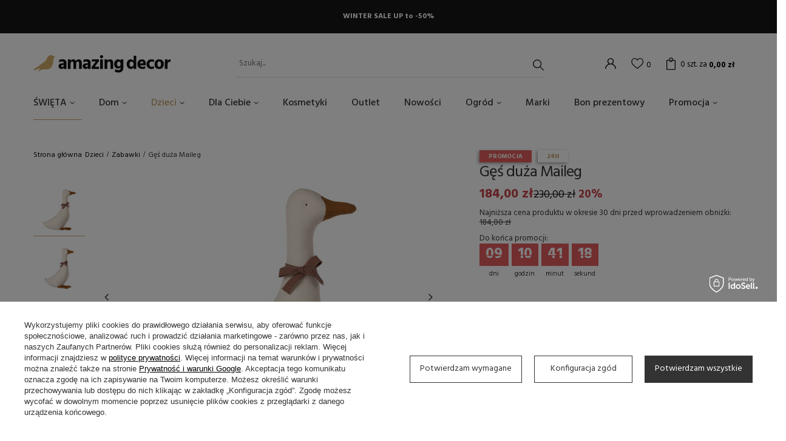

--- FILE ---
content_type: text/html; charset=utf-8
request_url: https://amazingdecor.pl/pl/products/ges-duza-maileg-2649.html
body_size: 22596
content:
<!DOCTYPE html>
<html lang="pl" class="--vat --gross " ><head><meta name='viewport' content='user-scalable=no, initial-scale = 1.0, maximum-scale = 1.0, width=device-width'/> <link rel="preload" crossorigin="anonymous" as="font" href="/gfx/pol/fontello.woff?v=2"><link rel="preconnect" href="https://fonts.gstatic.com"> <link href="https://fonts.googleapis.com/css2?family=Hind:wght@300;400;500;600;700&display=swap" rel="stylesheet"><meta http-equiv="Content-Type" content="text/html; charset=utf-8"><meta http-equiv="X-UA-Compatible" content="IE=edge"><title>Gęś duża Maileg  | Dzieci \ Zabawki Promocja \ Wszystkie </title><meta name="keywords" content=""><meta name="description" content="Gęś duża Maileg  | Dzieci \ Zabawki Promocja \ Wszystkie "><link rel="icon" href="/gfx/pol/favicon.ico"><meta name="theme-color" content="#C2A167"><meta name="msapplication-navbutton-color" content="#C2A167"><meta name="apple-mobile-web-app-status-bar-style" content="#C2A167"><link rel="preload stylesheet" as="style" href="/gfx/pol/style.css.gzip?r=1715008642"><script>var app_shop={urls:{prefix:'data="/gfx/'.replace('data="', '')+'pol/',graphql:'/graphql/v1/'},vars:{priceType:'gross',priceTypeVat:true,productDeliveryTimeAndAvailabilityWithBasket:false,geoipCountryCode:'US',},txt:{priceTypeText:'',},fn:{},fnrun:{},files:[],graphql:{}};const getCookieByName=(name)=>{const value=`; ${document.cookie}`;const parts = value.split(`; ${name}=`);if(parts.length === 2) return parts.pop().split(';').shift();return false;};if(getCookieByName('freeeshipping_clicked')){document.documentElement.classList.remove('--freeShipping');}if(getCookieByName('rabateCode_clicked')){document.documentElement.classList.remove('--rabateCode');}</script><meta name="robots" content="index,follow"><meta name="rating" content="general"><meta name="Author" content="Amazing Decor na bazie IdoSell (www.idosell.com/shop).">
<!-- Begin LoginOptions html -->

<style>
#client_new_social .service_item[data-name="service_Apple"]:before, 
#cookie_login_social_more .service_item[data-name="service_Apple"]:before,
.oscop_contact .oscop_login__service[data-service="Apple"]:before {
    display: block;
    height: 2.6rem;
    content: url('/gfx/standards/apple.svg?r=1743165583');
}
.oscop_contact .oscop_login__service[data-service="Apple"]:before {
    height: auto;
    transform: scale(0.8);
}
#client_new_social .service_item[data-name="service_Apple"]:has(img.service_icon):before,
#cookie_login_social_more .service_item[data-name="service_Apple"]:has(img.service_icon):before,
.oscop_contact .oscop_login__service[data-service="Apple"]:has(img.service_icon):before {
    display: none;
}
</style>

<!-- End LoginOptions html -->

<!-- Open Graph -->
<meta property="og:type" content="website"><meta property="og:url" content="https://amazingdecor.pl/pl/products/ges-duza-maileg-2649.html
"><meta property="og:title" content="Gęś duża Maileg"><meta property="og:site_name" content="Amazing Decor"><meta property="og:locale" content="pl_PL"><meta property="og:image" content="https://amazingdecor.pl/hpeciai/34518f34c02748ffd7667293ba13b8ba/pol_pl_Ges-duza-Maileg-2649_1.jpg"><meta property="og:image:width" content="450"><meta property="og:image:height" content="375"><link rel="manifest" href="https://amazingdecor.pl/data/include/pwa/1/manifest.json?t=3"><meta name="apple-mobile-web-app-capable" content="yes"><meta name="apple-mobile-web-app-status-bar-style" content="black"><meta name="apple-mobile-web-app-title" content="amazingdecor.pl"><link rel="apple-touch-icon" href="/data/include/pwa/1/icon-128.png"><link rel="apple-touch-startup-image" href="/data/include/pwa/1/logo-512.png" /><meta name="msapplication-TileImage" content="/data/include/pwa/1/icon-144.png"><meta name="msapplication-TileColor" content="#2F3BA2"><meta name="msapplication-starturl" content="/"><script type="application/javascript">var _adblock = true;</script><script async src="/data/include/advertising.js"></script><script type="application/javascript">var statusPWA = {
                online: {
                    txt: "Połączono z internetem",
                    bg: "#5fa341"
                },
                offline: {
                    txt: "Brak połączenia z internetem",
                    bg: "#eb5467"
                }
            }</script><script async type="application/javascript" src="/ajax/js/pwa_online_bar.js?v=1&r=6"></script><script type="application/javascript" src="/ajax/js/webpush_subscription.js?v=1&r=4"></script><script type="application/javascript">WebPushHandler.publicKey = 'BHjBq+Kzls++W3cBKFl4CW1yVgkHJqU1ys38LusEwxKpdT14NeZqtT5CHCYO7KD3EqytaDU1ElwJ/5h5SBnR/58=';WebPushHandler.version = '1';WebPushHandler.setPermissionValue();</script><script >
window.dataLayer = window.dataLayer || [];
window.gtag = function gtag() {
dataLayer.push(arguments);
}
gtag('consent', 'default', {
'ad_storage': 'denied',
'analytics_storage': 'denied',
'ad_personalization': 'denied',
'ad_user_data': 'denied',
'wait_for_update': 500
});

gtag('set', 'ads_data_redaction', true);
</script><script id="iaiscript_1" data-requirements="W10=" data-ga4_sel="ga4script">
window.iaiscript_1 = `<${'script'}  class='google_consent_mode_update'>
gtag('consent', 'update', {
'ad_storage': 'granted',
'analytics_storage': 'granted',
'ad_personalization': 'granted',
'ad_user_data': 'granted'
});
</${'script'}>`;
</script>
<!-- End Open Graph -->

<link rel="canonical" href="https://amazingdecor.pl/pl/products/ges-duza-maileg-2649.html" />

                <!-- Global site tag (gtag.js) -->
                <script  async src="https://www.googletagmanager.com/gtag/js?id=AW-10827540853"></script>
                <script >
                    window.dataLayer = window.dataLayer || [];
                    window.gtag = function gtag(){dataLayer.push(arguments);}
                    gtag('js', new Date());
                    
                    gtag('config', 'AW-10827540853', {"allow_enhanced_conversions":true});
gtag('config', 'G-Z1EEMCY0SP');

                </script>
                            <!-- Google Tag Manager -->
                    <script >(function(w,d,s,l,i){w[l]=w[l]||[];w[l].push({'gtm.start':
                    new Date().getTime(),event:'gtm.js'});var f=d.getElementsByTagName(s)[0],
                    j=d.createElement(s),dl=l!='dataLayer'?'&l='+l:'';j.async=true;j.src=
                    'https://www.googletagmanager.com/gtm.js?id='+i+dl;f.parentNode.insertBefore(j,f);
                    })(window,document,'script','dataLayer','GTM-PMM996W');</script>
            <!-- End Google Tag Manager -->
<!-- Begin additional html or js -->


<!--2|1|2| modified: 2021-12-19 22:14:13-->
<meta name="google-site-verification" content="yMg-9XztHveaj2l-rOygSiBir5HMnWPfEd_7p1WNHkA" />

<!-- End additional html or js -->
                <script>
                if (window.ApplePaySession && window.ApplePaySession.canMakePayments()) {
                    var applePayAvailabilityExpires = new Date();
                    applePayAvailabilityExpires.setTime(applePayAvailabilityExpires.getTime() + 2592000000); //30 days
                    document.cookie = 'applePayAvailability=yes; expires=' + applePayAvailabilityExpires.toUTCString() + '; path=/;secure;'
                    var scriptAppleJs = document.createElement('script');
                    scriptAppleJs.src = "/ajax/js/apple.js?v=3";
                    if (document.readyState === "interactive" || document.readyState === "complete") {
                          document.body.append(scriptAppleJs);
                    } else {
                        document.addEventListener("DOMContentLoaded", () => {
                            document.body.append(scriptAppleJs);
                        });  
                    }
                } else {
                    document.cookie = 'applePayAvailability=no; path=/;secure;'
                }
                </script>
                                <script>
                var listenerFn = function(event) {
                    if (event.origin !== "https://payment.idosell.com")
                        return;
                    
                    var isString = (typeof event.data === 'string' || event.data instanceof String);
                    if (!isString) return;
                    try {
                        var eventData = JSON.parse(event.data);
                    } catch (e) {
                        return;
                    }
                    if (!eventData) { return; }                                            
                    if (eventData.isError) { return; }
                    if (eventData.action != 'isReadyToPay') {return; }
                    
                    if (eventData.result.result && eventData.result.paymentMethodPresent) {
                        var googlePayAvailabilityExpires = new Date();
                        googlePayAvailabilityExpires.setTime(googlePayAvailabilityExpires.getTime() + 2592000000); //30 days
                        document.cookie = 'googlePayAvailability=yes; expires=' + googlePayAvailabilityExpires.toUTCString() + '; path=/;secure;'
                    } else {
                        document.cookie = 'googlePayAvailability=no; path=/;secure;'
                    }                                            
                }     
                if (!window.isAdded)
                {                                        
                    if (window.oldListener != null) {
                         window.removeEventListener('message', window.oldListener);
                    }                        
                    window.addEventListener('message', listenerFn);
                    window.oldListener = listenerFn;                                      
                       
                    const iframe = document.createElement('iframe');
                    iframe.src = "https://payment.idosell.com/assets/html/checkGooglePayAvailability.html?origin=https%3A%2F%2Famazingdecor.pl";
                    iframe.style.display = 'none';                                            

                    if (document.readyState === "interactive" || document.readyState === "complete") {
                          if (!window.isAdded) {
                              window.isAdded = true;
                              document.body.append(iframe);
                          }
                    } else {
                        document.addEventListener("DOMContentLoaded", () => {
                            if (!window.isAdded) {
                              window.isAdded = true;
                              document.body.append(iframe);
                          }
                        });  
                    }  
                }
                </script>
                <script>let paypalDate = new Date();
                    paypalDate.setTime(paypalDate.getTime() + 86400000);
                    document.cookie = 'payPalAvailability_PLN=-1; expires=' + paypalDate.getTime() + '; path=/; secure';
                </script><script src="/data/gzipFile/expressCheckout.js.gz"></script><link rel="preload" as="image" href="/hpeciai/0d2d9976d8f9919ff6bd999a639cd85e/pol_pm_Ges-duza-Maileg-2649_1.jpg"><style>
								#main_banner1.skeleton .main_slider__item {
									padding-top: calc(689/1600* 100%);
								}
								#main_banner1 .main_slider__item > a.loading {
									min-height: 689px;
								}
							</style><style>
									#photos_slider[data-skeleton] .photos__link:before {
										padding-top: calc(375/450* 100%);
									}
									@media (min-width: 979px) {.photos__slider[data-skeleton] .photos__figure:not(.--nav):first-child .photos__link {
										max-height: 375px;
									}}
								</style></head><body><script>
					var script = document.createElement('script');
					script.src = app_shop.urls.prefix + 'envelope.js.gzip';

					document.getElementsByTagName('body')[0].insertBefore(script, document.getElementsByTagName('body')[0].firstChild);
				</script><div id="container" class="projector_page container"><header class="d-flex flex-md-wrap mx-md-n3 commercial_banner"><script class="ajaxLoad">
                app_shop.vars.vat_registered = "true";
                app_shop.vars.currency_format = "###,##0.00";
                
                    app_shop.vars.currency_before_value = false;
                
                    app_shop.vars.currency_space = true;
                
                app_shop.vars.symbol = "zł";
                app_shop.vars.id= "PLN";
                app_shop.vars.baseurl = "http://amazingdecor.pl/";
                app_shop.vars.sslurl= "https://amazingdecor.pl/";
                app_shop.vars.curr_url= "%2Fpl%2Fproducts%2Fges-duza-maileg-2649.html";
                

                var currency_decimal_separator = ',';
                var currency_grouping_separator = ' ';

                
                    app_shop.vars.blacklist_extension = ["exe","com","swf","js","php"];
                
                    app_shop.vars.blacklist_mime = ["application/javascript","application/octet-stream","message/http","text/javascript","application/x-deb","application/x-javascript","application/x-shockwave-flash","application/x-msdownload"];
                
                    app_shop.urls.contact = "/pl/contact.html";
                </script><div id="viewType" style="display:none"></div><div id="menu_buttons" class="container"><div class="row menu_buttons_sub"><div class="menu_button_wrapper col-12"><div class="wrapper-top-banner"> 
<p style="padding: 1.5rem;">WINTER SALE UP to -50%</p>
</div></div></div></div><div id="logo" class="col-md-3 d-flex align-items-center"><a href="/" target="_self"><img src="/data/gfx/mask/pol/logo_1_big.png" alt="Sklep Amazing Decor" width="226" height="29"></a></div><form action="https://amazingdecor.pl/pl/search.html" method="get" id="menu_search" class="col-md-4"><label class="d-md-none"><i class="icon-search"></i></label><div><div class="form-group"><input id="menu_search_text" type="text" name="text" class="catcomplete" placeholder="Szukaj..."></div><button type="submit"><i class="icon-search"></i></button><a href="https://amazingdecor.pl/pl/searching.html" title=""><i class="icon-remove d-md-none"></i></a></div></form><div id="menu_settings" class="px-0 px-md-3 d-flex align-items-center justify-content-center justify-content-lg-end"><div id="menu_additional"><a class="account_link" href="https://amazingdecor.pl/pl/login.html"></a><a href="/basketedit.php?mode=2" class="wishlist_link"><i class="icon-heart"></i><span>0</span></a></div></div><div id="menu_basket" class="px-0 pr-md-3 topBasket"><a class="topBasket__sub" href="/basketedit.php"><span class="badge badge-info">0<span class="desc">szt. za</span></span><strong class="topBasket__price" style="display: none;">0,00 zł</strong></a><div class="topBasket__details --products" style="display: none;"><div class="topBasket__block --labels"><label class="topBasket__item --name">Produkt</label><label class="topBasket__item --sum">Ilość</label><label class="topBasket__item --prices">Cena</label></div><div class="topBasket__block --products"></div></div><div class="topBasket__details --shipping" style="display: none;"><span class="topBasket__name">Koszt dostawy od</span><span id="shipppingCost"></span></div><script>
                        app_shop.vars.cache_html = true;
                    </script></div><nav id="menu_categories" class="col-md-12 px-0 px-md-3 wide"><button type="button" class="navbar-toggler"><i class="icon-reorder"></i></button><div class="navbar-collapse" id="menu_navbar"><ul class="navbar-nav mx-md-n2"><li class="nav-item"><a  href="/pl/menu/swieta-160.html" target="_self" title="ŚWIĘTA" class="nav-link" >ŚWIĘTA</a><ul class="navbar-subnav"><li class="nav-item empty"><a class="nav-link" href="/pl/menu/ozdoby-swiateczne-199.html" target="_self">Ozdoby świąteczne</a></li><li class="nav-item empty"><a class="nav-link" href="/pl/menu/stol-swiateczny-225.html" target="_self">Stół świąteczny</a></li><li class="nav-item empty"><a class="nav-link" href="/pl/menu/swiece-swieczniki-247.html" target="_self">Świece, świeczniki</a></li></ul></li><li class="nav-item"><a  href="/pl/menu/dom-162.html" target="_self" title="Dom" class="nav-link" >Dom</a><ul class="navbar-subnav"><li class="nav-item"><a class="nav-link" href="/pl/menu/dekoracje-185.html" target="_self">DEKORACJE</a><ul class="navbar-subsubnav"><li class="nav-item"><a class="nav-link" href="/pl/menu/kosze-186.html" target="_self">Kosze</a></li><li class="nav-item"><a class="nav-link" href="/pl/menu/plakaty-190.html" target="_self">Plakaty</a></li><li class="nav-item"><a class="nav-link" href="/pl/menu/ramki-195.html" target="_self">Ramki</a></li><li class="nav-item"><a class="nav-link" href="/pl/menu/dodatki-202.html" target="_self">Dodatki</a></li><li class="nav-item"><a class="nav-link" href="/pl/menu/tapety-207.html" target="_self">Tapety</a></li><li class="nav-item"><a class="nav-link" href="/pl/menu/lustra-232.html" target="_self">Lustra</a></li><li class="nav-item"><a class="nav-link" href="/pl/menu/wieszaki-235.html" target="_self">Wieszaki</a></li><li class="nav-item"><a class="nav-link" href="/pl/menu/swieczniki-swiece-lampiony-248.html" target="_self">Świeczniki, świece, lampiony</a></li><li class="nav-item"><a class="nav-link" href="/pl/menu/wazony-250.html" target="_self">Wazony</a></li></ul></li><li class="nav-item"><a class="nav-link" href="/pl/menu/meble-214.html" target="_self">MEBLE</a><ul class="navbar-subsubnav"><li class="nav-item"><a class="nav-link" href="/pl/menu/polki-regaly-215.html" target="_self">Półki, regały</a></li><li class="nav-item"><a class="nav-link" href="/pl/menu/stoly-217.html" target="_self">Stoły</a></li><li class="nav-item"><a class="nav-link" href="/pl/menu/fotele-218.html" target="_self">Fotele</a></li><li class="nav-item"><a class="nav-link" href="/pl/menu/komody-szafy-231.html" target="_self">Komody/szafy</a></li><li class="nav-item"><a class="nav-link" href="/pl/menu/krzesla-233.html" target="_self">Krzesła</a></li><li class="nav-item"><a class="nav-link" href="/pl/menu/lawki-236.html" target="_self">Ławki</a></li><li class="nav-item"><a class="nav-link" href="/pl/menu/sofy-240.html" target="_self">Sofy</a></li><li class="nav-item"><a class="nav-link" href="/pl/menu/pufy-siedziska-252.html" target="_self">Pufy, siedziska</a></li><li class="nav-item"><a class="nav-link" href="/pl/menu/pozostale-254.html" target="_self">Pozostałe</a></li></ul></li><li class="nav-item"><a class="nav-link" href="/pl/menu/oswietlenie-197.html" target="_self">OŚWIETLENIE</a><ul class="navbar-subsubnav"><li class="nav-item"><a class="nav-link" href="/pl/menu/lampy-wiszace-198.html" target="_self">Lampy wiszące</a></li><li class="nav-item"><a class="nav-link" href="/pl/menu/lampy-stolowe-213.html" target="_self">Lampy stołowe</a></li><li class="nav-item"><a class="nav-link" href="/pl/menu/lampy-scienne-kinkiety-216.html" target="_self">Lampy ścienne / kinkiety</a></li><li class="nav-item"><a class="nav-link" href="/pl/menu/lampy-podlogowe-234.html" target="_self">Lampy podłogowe</a></li></ul></li><li class="nav-item"><a class="nav-link" href="/pl/menu/tekstylia-192.html" target="_self">TEKSTYLIA</a><ul class="navbar-subsubnav"><li class="nav-item"><a class="nav-link" href="/pl/menu/dywany-193.html" target="_self">Dywany</a></li><li class="nav-item"><a class="nav-link" href="/pl/menu/poduszki-258.html" target="_self">Poduszki</a></li><li class="nav-item"><a class="nav-link" href="/pl/menu/pledy-koce-259.html" target="_self">Pledy, koce</a></li><li class="nav-item"><a class="nav-link" href="/pl/menu/reczniki-261.html" target="_self">Ręczniki</a></li></ul></li><li class="nav-item"><a class="nav-link" href="/pl/menu/kuchnia-204.html" target="_self">KUCHNIA</a><ul class="navbar-subsubnav"><li class="nav-item"><a class="nav-link" href="/pl/menu/akcesoria-209.html" target="_self">Akcesoria</a></li><li class="nav-item"><a class="nav-link" href="/pl/menu/ceramika-224.html" target="_self">Ceramika</a></li><li class="nav-item"><a class="nav-link" href="/pl/menu/talerze-226.html" target="_self">Talerze</a></li><li class="nav-item"><a class="nav-link" href="/pl/menu/miski-227.html" target="_self">Miski</a></li><li class="nav-item"><a class="nav-link" href="/pl/menu/kubki-szklanki-228.html" target="_self">Kubki/szklanki</a></li><li class="nav-item"><a class="nav-link" href="/pl/menu/deski-230.html" target="_self">Deski</a></li><li class="nav-item"><a class="nav-link" href="/pl/menu/pojemniki-241.html" target="_self">Pojemniki</a></li></ul></li><li class="nav-item empty"><a class="nav-link" href="/pl/menu/lazienka-187.html" target="_self">ŁAZIENKA</a></li></ul></li><li class="nav-item active"><a  href="/pl/menu/dzieci-163.html" target="_self" title="Dzieci" class="nav-link active" >Dzieci</a><ul class="navbar-subnav"><li class="nav-item empty"><a class="nav-link" href="/pl/menu/pokoj-dziecka-194.html" target="_self">Pokój dziecka</a></li><li class="nav-item active empty"><a class="nav-link active" href="/pl/menu/zabawki-200.html" target="_self">Zabawki</a></li><li class="nav-item empty"><a class="nav-link" href="/pl/menu/naczynia-221.html" target="_self">Naczynia</a></li><li class="nav-item empty"><a class="nav-link" href="/pl/menu/lampy-229.html" target="_self">Lampy</a></li><li class="nav-item empty"><a class="nav-link" href="/pl/menu/artykuly-papiernicze-237.html" target="_self">Artykuły papiernicze</a></li><li class="nav-item empty"><a class="nav-link" href="/pl/menu/tekstylia-255.html" target="_self">Tekstylia</a></li><li class="nav-item empty"><a class="nav-link" href="/pl/menu/okulary-294.html" target="_self">Okulary</a></li><li class="nav-item empty"><a class="nav-link" href="/pl/menu/akcesoria-plazowe-295.html" target="_self">Akcesoria plażowe</a></li><li class="nav-item empty"><a class="nav-link" href="/pl/menu/krzeselka-do-karmienia-306.html" target="_self">Krzesełka do karmienia</a></li><li class="nav-item empty"><a class="nav-link" href="/pl/menu/lozka-lozeczka-dla-maluchow-307.html" target="_self">Łóżka, łóżeczka dla maluchów</a></li><li class="nav-item empty"><a class="nav-link" href="/pl/menu/przewijaki-308.html" target="_self">Przewijaki</a></li></ul></li><li class="nav-item"><a  href="/pl/menu/dla-ciebie-296.html" target="_self" title="Dla Ciebie" class="nav-link" >Dla Ciebie</a><ul class="navbar-subnav"><li class="nav-item empty"><a class="nav-link" href="/pl/menu/herbaty-miody-297.html" target="_self">Herbaty / Miody</a></li><li class="nav-item empty"><a class="nav-link" href="/pl/menu/swiece-kadzidla-298.html" target="_self">Świece / Kadzidła</a></li><li class="nav-item empty"><a class="nav-link" href="/pl/menu/bidony-299.html" target="_self">Bidony</a></li><li class="nav-item empty"><a class="nav-link" href="/pl/menu/perfumy-300.html" target="_self">Perfumy</a></li><li class="nav-item empty"><a class="nav-link" href="/pl/menu/bizuteria-301.html" target="_self">Biżuteria</a></li><li class="nav-item empty"><a class="nav-link" href="/pl/menu/pielegnacja-302.html" target="_self">Pielęgnacja</a></li><li class="nav-item empty"><a class="nav-link" href="/pl/menu/zabawa-w-kapieli-303.html" target="_self">Zabawa w kąpieli</a></li><li class="nav-item empty"><a class="nav-link" href="/pl/menu/cukierki-dla-smakoszy-304.html" target="_self">Cukierki dla smakoszy</a></li><li class="nav-item empty"><a class="nav-link" href="/pl/menu/okulary-316.html" target="_self">Okulary</a></li><li class="nav-item empty"><a class="nav-link" href="/pl/menu/torebki-koszyki-plecaki-317.html" target="_self">Torebki, koszyki, plecaki</a></li><li class="nav-item empty"><a class="nav-link" href="/pl/menu/czapki-szaliki-chusty-318.html" target="_self">Czapki, szaliki, chusty</a></li><li class="nav-item empty"><a class="nav-link" href="/pl/menu/akcesoria-do-wlosow-320.html" target="_self">Akcesoria do włosów</a></li><li class="nav-item empty"><a class="nav-link" href="/pl/menu/impreza-321.html" target="_self">Impreza</a></li><li class="nav-item empty"><a class="nav-link" href="/pl/menu/breloki-322.html" target="_self">Breloki</a></li><li class="nav-item empty"><a class="nav-link" href="/pl/menu/dla-psa-kota-323.html" target="_self">Dla psa/kota</a></li></ul></li><li class="nav-item"><a  href="/pl/menu/kosmetyki-203.html" target="_self" title="Kosmetyki" class="nav-link" >Kosmetyki</a></li><li class="nav-item"><a  href="/pl/menu/outlet-179.html" target="_self" title="Outlet" class="nav-link" >Outlet</a></li><li class="nav-item"><a  href="/pl/newproducts/nowosc.html" target="_self" title="Nowości" class="nav-link" >Nowości</a></li><li class="nav-item"><a  href="/pl/menu/ogrod-219.html" target="_self" title="Ogród" class="nav-link" >Ogród</a><ul class="navbar-subnav"><li class="nav-item empty"><a class="nav-link" href="/pl/menu/meble-ogrodowe-220.html" target="_self">Meble Ogrodowe</a></li><li class="nav-item empty"><a class="nav-link" href="/pl/menu/doniczki-222.html" target="_self">Doniczki</a></li><li class="nav-item empty"><a class="nav-link" href="/pl/menu/oswietlenie-ogrodu-260.html" target="_self">Oświetlenie Ogrodu</a></li><li class="nav-item empty"><a class="nav-link" href="/pl/menu/naczynia-ogrodowe-264.html" target="_self">Naczynia Ogrodowe</a></li></ul></li><li class="nav-item"><a  href="/pl/producers.html" target="_self" title="Marki" class="nav-link" >Marki</a></li><li class="nav-item"><a  href="/pl/products/bon-prezentowy-2049.html" target="_self" title="Bon prezentowy" class="nav-link" >Bon prezentowy</a></li><li class="nav-item"><a  href="/pl/promotions/promocja.html" target="_self" title="Promocja" class="nav-link" >Promocja</a><ul class="navbar-subnav"><li class="nav-item empty"><a class="nav-link" href="/pl/menu/wszystkie-309.html" target="_self">Wszystkie</a></li><li class="nav-item empty"><a class="nav-link" href="/pl/menu/do-15-310.html" target="_self">do 15%</a></li><li class="nav-item empty"><a class="nav-link" href="/pl/menu/20-311.html" target="_self">20%</a></li><li class="nav-item empty"><a class="nav-link" href="/pl/menu/25-312.html" target="_self">25%</a></li><li class="nav-item empty"><a class="nav-link" href="/pl/menu/40-313.html" target="_self">40%</a></li><li class="nav-item empty"><a class="nav-link" href="/pl/menu/50-314.html" target="_self">50%</a></li><li class="nav-item empty"><a class="nav-link" href="/pl/menu/70-315.html" target="_self">70%</a></li></ul></li></ul></div></nav><div class="breadcrumbs col-md-12"><div class="back_button"><button id="back_button"><i class="icon-angle-left"></i> Wróć </button></div><div class="list_wrapper"><ol><li class="bc-main"><span><a href="/">Strona główna</a></span></li><li class="category bc-item-1"><a class="category" href="/pl/menu/dzieci-163.html">Dzieci</a></li><li class="category bc-active bc-item-2"><a class="category" href="/pl/menu/zabawki-200.html">Zabawki</a></li><li class="bc-active bc-product-name"><span>Gęś duża Maileg</span></li></ol></div></div></header><div id="layout" class="row clearfix"><aside class="col-3"><div class="setMobileGrid" data-item="#menu_navbar"></div><div class="setMobileGrid" data-item="#menu_navbar3" data-ismenu1="true"></div><div class="setMobileGrid" data-item="#menu_blog"></div><div class="login_menu_block d-lg-none" id="login_menu_block"><a class="sign_in_link" href="/login.php" title=""><i class="icon-user"></i><span>Zaloguj się</span></a><a class="registration_link" href="/client-new.php?register" title=""><i class="icon-lock"></i><span>Zarejestruj się</span></a><a class="order_status_link" href="/order-open.php" title=""><i class="icon-globe"></i><span>Sprawdź status zamówienia</span></a></div><div class="setMobileGrid" data-item="#menu_contact"></div></aside><div id="content" class="col-12 px-0 d-flex flex-wrap"><div id="menu_compare_product" class="compare mb-2 pt-sm-3 pb-sm-3 mb-sm-3 mx-3 " style="display: none;"><div class="compare__label d-none d-sm-block">Dodane do porównania</div><div class="compare__sub"></div><div class="compare__buttons"><a class="compare__button btn --solid --secondary" href="https://amazingdecor.pl/pl/product-compare.html" title="Porównaj wszystkie produkty" target="_blank"><span>Porównaj produkty </span><span class="d-sm-none">(0)</span></a><a class="compare__button --remove btn d-none d-sm-block" href="https://amazingdecor.pl/pl/settings.html?comparers=remove&amp;product=###" title="Usuń wszystkie produkty">
                        Usuń produkty
                    </a></div><script>
                        var cache_html = true;
                    </script></div><section id="projector_photos" class="photos col-12 col-md-6 col-lg-7 d-flex align-items-start mb-2 mb-md-4"><div id="photos_nav" class="photos__nav d-none d-md-flex flex-md-column"><figure class="photos__figure --nav"><a class="photos__link --nav" href="/hpeciai/34518f34c02748ffd7667293ba13b8ba/pol_pl_Ges-duza-Maileg-2649_1.jpg" data-slick-index="0" data-width="100" data-height="83"><img class="photos__photo b-lazy --nav" alt="Gęś duża Maileg" data-src="/hpeciai/5f41de05019d1247eb1c4127f4636548/pol_ps_Ges-duza-Maileg-2649_1.jpg"></a></figure><figure class="photos__figure --nav"><a class="photos__link --nav" href="/hpeciai/5b1821fa7b1cdffec76cf48f4333d0d7/pol_pl_Ges-duza-Maileg-2649_2.jpg" data-slick-index="1" data-width="100" data-height="83"><img class="photos__photo b-lazy --nav" alt="Gęś duża Maileg" data-src="/hpeciai/9a6cba23b939943b4608de850ef6f5e6/pol_ps_Ges-duza-Maileg-2649_2.jpg"></a></figure></div><div id="photos_slider" class="photos__slider" data-nav="true"><div class="photos___slider_wrapper"><figure class="photos__figure"><a class="photos__link" href="/hpeciai/34518f34c02748ffd7667293ba13b8ba/pol_pl_Ges-duza-Maileg-2649_1.jpg" data-width="1600" data-height="1333"><img class="photos__photo slick-loading" alt="Gęś duża Maileg" data-lazy="/hpeciai/0d2d9976d8f9919ff6bd999a639cd85e/pol_pm_Ges-duza-Maileg-2649_1.jpg"></a></figure><figure class="photos__figure"><a class="photos__link" href="/hpeciai/5b1821fa7b1cdffec76cf48f4333d0d7/pol_pl_Ges-duza-Maileg-2649_2.jpg" data-width="1600" data-height="1333"><img class="photos__photo slick-loading" alt="Gęś duża Maileg" data-lazy="/hpeciai/c74c94e4e2db1a58347de767fcbb8130/pol_pm_Ges-duza-Maileg-2649_2.jpg"></a></figure></div><strong class="label_icons"><span class="label --promo">
											Promocja
										</span></strong></div></section><div class="pswp" tabindex="-1" role="dialog" aria-hidden="true"><div class="pswp__bg"></div><div class="pswp__scroll-wrap"><div class="pswp__container"><div class="pswp__item"></div><div class="pswp__item"></div><div class="pswp__item"></div></div><div class="pswp__ui pswp__ui--hidden"><div class="pswp__top-bar"><div class="pswp__counter"></div><button class="pswp__button pswp__button--close" title="Close (Esc)"></button><button class="pswp__button pswp__button--share" title="Share"></button><button class="pswp__button pswp__button--fs" title="Toggle fullscreen"></button><button class="pswp__button pswp__button--zoom" title="Zoom in/out"></button><div class="pswp__preloader"><div class="pswp__preloader__icn"><div class="pswp__preloader__cut"><div class="pswp__preloader__donut"></div></div></div></div></div><div class="pswp__share-modal pswp__share-modal--hidden pswp__single-tap"><div class="pswp__share-tooltip"></div></div><button class="pswp__button pswp__button--arrow--left" title="Previous (arrow left)"></button><button class="pswp__button pswp__button--arrow--right" title="Next (arrow right)"></button><div class="pswp__caption"><div class="pswp__caption__center"></div></div></div></div></div><script class="ajaxLoad">
                cena_raty = 184.00;
                
                    var  client_login = 'false'
                    
                var  client_points = '';
                var  points_used = '';
                var  shop_currency = 'zł';
                var product_data = {
                "product_id": '2649',
                
                "currency":"zł",
                "product_type":"product_item",
                "unit":"szt.",
                "unit_plural":"szt.",

                "unit_sellby":"1",
                "unit_precision":"0",

                "base_price":{
                
                    "maxprice":"184.00",
                
                    "maxprice_formatted":"184,00 zł",
                
                    "maxprice_net":"149.59",
                
                    "maxprice_net_formatted":"149,59 zł",
                
                    "minprice":"184.00",
                
                    "minprice_formatted":"184,00 zł",
                
                    "minprice_net":"149.59",
                
                    "minprice_net_formatted":"149,59 zł",
                
                    "size_max_maxprice_net":"186.99",
                
                    "size_min_maxprice_net":"186.99",
                
                    "size_max_maxprice_net_formatted":"186,99 zł",
                
                    "size_min_maxprice_net_formatted":"186,99 zł",
                
                    "size_max_maxprice":"230.00",
                
                    "size_min_maxprice":"230.00",
                
                    "size_max_maxprice_formatted":"230,00 zł",
                
                    "size_min_maxprice_formatted":"230,00 zł",
                
                    "price_unit_sellby":"184.00",
                
                    "value":"184.00",
                    "price_formatted":"184,00 zł",
                    "price_net":"149.59",
                    "price_net_formatted":"149,59 zł",
                    "yousave_percent":"20",
                    "omnibus_price":"184.00",
                    "omnibus_price_formatted":"184,00 zł",
                    "omnibus_yousave":"0",
                    "omnibus_yousave_formatted":"0,00 zł",
                    "omnibus_price_net":"149.59",
                    "omnibus_price_net_formatted":"149,59 zł",
                    "omnibus_yousave_net":"0",
                    "omnibus_yousave_net_formatted":"0,00 zł",
                    "omnibus_yousave_percent":"0",
                    "omnibus_price_is_higher_than_selling_price":"false",
                    "normalprice":"230.00",
                    "normalprice_net":"186.99",
                    "normalprice_formatted":"230,00 zł",
                    "normalprice_net_formatted":"186,99 zł",
                    "vat":"23",
                    "yousave":"46.00",
                    "maxprice":"230.00",
                    "yousave_formatted":"46,00 zł",
                    "maxprice_formatted":"230,00 zł",
                    "last_price_change_date":"2026-01-14",
                    "yousave_net":"37.40",
                    "maxprice_net":"186.99",
                    "yousave_net_formatted":"37,40 zł",
                    "maxprice_net_formatted":"186,99 zł",
                    "tilldays":"8",
                    "promotiontilldate":"2026-02-02",
                    "promotiontillhour":"00:00:00",
                    "discounttilldate":"2026-02-02",
                    "discounttillhour":"00:00:00",
                    "distinguishedtilldate":"2026-02-02",
                    "distinguishedtillhour":"00:00:00",
                    "specialtilldate":"2026-02-02",
                    "specialtillhour":"00:00:00",
                    "worth":"184.00",
                    "worth_net":"149.59",
                    "worth_formatted":"184,00 zł",
                    "worth_net_formatted":"149,59 zł",
                    "max_diff_gross":"46",
                    "max_diff_gross_formatted":"46,00 zł",
                    "max_diff_percent":"20",
                    "max_diff_net":"37.4",
                    "max_diff_net_formatted":"37,40 zł",
                    "basket_enable":"y",
                    "special_offer":"false",
                    "rebate_code_active":"n",
                    "priceformula_error":"false"
                },

                "order_quantity_range":{
                
                }

                

                }
                var  trust_level = '0';
            </script><form id="projector_form" action="https://amazingdecor.pl/pl/basketchange.html" method="post" data-product_id="2649" class="
                     col-12 col-md-6 col-lg-4 mb-2 mb-md-4 
                    "><input id="projector_product_hidden" type="hidden" name="product" value="2649"><input id="projector_size_hidden" type="hidden" name="size" autocomplete="off" value="onesize"><input id="projector_mode_hidden" type="hidden" name="mode" value="1"><strong class="label_icons"><span class="label --promo">
                                Promocja
                            </span><span class="label --promo24">24h</span></strong><h1 class="product_name__name">Gęś duża Maileg</h1><div id="projector_prices_wrapper" class="projector_details__prices projector_prices --omnibus"><div class="product_section" id="projector_price_srp_wrapper" style="display:none;"><label class="projector_label">Cena katalogowa:</label><div><span class="projector_price_srp" id="projector_price_srp"></span></div></div><div class="product_section" id="projector_price_value_wrapper"><label class="projector_label">
                                        Nasza cena:
                                    </label><div class="projector_price_subwrapper"><div id="projector_price_maxprice_wrapper"><del class="projector_price_maxprice" id="projector_price_maxprice">230,00 zł</del></div><strong class="projector_price_value" id="projector_price_value">184,00 zł</strong><div class="price_gross_info"><small class="projector_price_unit_sep">
                                                 / 
                                            </small><small class="projector_price_unit_sellby" id="projector_price_unit_sellby" style="display:none">1</small><small class="projector_price_unit" id="projector_price_unit">szt.</small><span></span></div><div class="instalment_yousave"><span id="projector_instalment_wrapper"></span><span class="projector_price_yousave" id="projector_price_yousave"><span class="projector_price_save_text">
                                                           Oszczędzasz </span><span class="projector_price_save_percent">20% </span><span class="projector_price_save_value">
                                                          (<span class="projector_price">46,00 zł</span>). 
                                                      </span></span></div></div></div><div class="projector_prices__lowest_price omnibus_price"><span class="omnibus_price__text">Najniższa cena produktu w okresie 30 dni przed wprowadzeniem obniżki: </span><del id="projector_omnibus_price_value" class="omnibus_price__value" data-price="184.00">184,00 zł</del><span class="projector_prices__unit_sep">
							/
					</span><span class="projector_prices__unit_sellby" style="display:none">1</span><span class="projector_prices__unit">szt.</span><span class="projector_prices__percent" id="projector_omnibus_percent">0%</span></div></div><div id="projector_details" class="product_info"><div class="projector_prices__points" id="projector_points_wrapper" style="display:none;"><div class="projector_prices__points_wrapper" id="projector_price_points_wrapper"><span id="projector_button_points_basket" class="projector_prices__points_buy --span" title="Zaloguj się, aby kupić ten produkt za punkty"><span class="projector_prices__points_price_text">Kup za </span><span class="projector_prices__points_price" id="projector_price_points"><span class="projector_currency"> pkt.</span></span></span></div><div class="projector_prices__points_recive_wrapper" id="projector_price_points_recive_wrapper" style="display:none;"><span class="projector_prices__points_recive_text">Po zakupie otrzymasz </span><span class="projector_prices__points_recive" id="projector_points_recive_points"><span class="projector_currency"> pkt.</span></span></div></div><div class="product_info_top"></div><div class="product_section sizes" id="projector_sizes_cont" style="display:none;"><span class="sizes__label">Rozmiar:</span><div class="sizes__sub row mx-0"><div class="col-3 p-1"><a class="select_button disabled" href="/pl/products/ges-duza-maileg-2649.html?selected_size=onesize" data-type="onesize">uniwersalny</a></div></div></div><div class="projector_product_status_wrapper" style="display:none"><div id="projector_status_description_wrapper" style="display:none"><label>
                                Dostępność:
                            </label><div><span class="projector_status_gfx_wrapper"><img id="projector_status_gfx" class="projector_status_gfx" alt="status_icon" src="/data/lang/pol/available_graph/graph_1_5.png"></span><span class="projector_amount" id="projector_amount"><strong>%d </strong></span><span class="projector_status_description" id="projector_status_description">Produkt niedostępny</span></div></div><div id="projector_shipping_info" style="display:none"><label>
                                            Możemy wysłać już
                                        </label><div><span class="projector_delivery_days" id="projector_delivery_days"></span></div><a class="shipping_info" href="#shipping_info" title="Sprawdź czasy i koszty wysyłki">
                                    Sprawdź czasy i koszty wysyłki
                                </a></div></div><div class="product_section tell_availability" id="projector_tell_availability" style="display:none"><label>
                            Powiadomienie:
                        </label><div class="product_section_sub"><div class="form-group"><div class="input-group has-feedback has-required"><div class="input-group-addon"><i class="icon-envelope-alt"></i></div><input type="text" class="form-control validate" name="email" data-validation-url="/ajax/client-new.php?validAjax=true" data-validation="client_email" required="required" disabled placeholder="Twój adres e-mail"><span class="form-control-feedback"></span></div></div><div class="checkbox" style="display:none;" id="sms_active_checkbox"><label><input type="checkbox">Chcę dodatkowo otrzymać wiadomość SMS z powiadomieniem 
                                </label></div><div class="form-group" style="display:none;" id="sms_active_group"><div class="input-group has-feedback has-required"><div class="input-group-addon"><i class="icon-phone"></i></div><input type="text" class="form-control validate" name="phone" data-validation-url="/ajax/client-new.php?validAjax=true" data-validation="client_phone" required="required" disabled placeholder="Twój numer telefonu"><span class="form-control-feedback"></span></div></div><p class="form-privacy-info">Dane są przetwarzane zgodnie z <a href="/pl/privacy-and-cookie-notice.html">polityką prywatności</a>. Przesyłając je, akceptujesz jej postanowienia. </p><div class="form-group"><button type="submit" class="btn --solid --large">
                                    Powiadom o dostępności
                                </button></div><div class="form-group"><p> Powyższe dane nie są używane do przesyłania newsletterów lub innych reklam. Włączając powiadomienie zgadzasz się jedynie na wysłanie jednorazowo informacji o ponownej dostępności tego produktu. </p></div></div></div><div id="projector_buy_section" class="product_section"><label class="projector_label">
                                    Ilość: 
                                </label><div class="projector_buttons" id="projector_buttons"><div class="projector_number" id="projector_number_cont"><button id="projector_number_down" class="projector_number_down" type="button">
                                            -
                                        </button><input class="projector_number" name="number" id="projector_number" value="1"><button id="projector_number_up" class="projector_number_up" type="button">
                                            +
                                        </button></div><button class="btn --solid --large projector_butttons_buy" id="projector_button_basket" type="submit" title="Dodaj produkt do koszyka">
                                        Dodaj do koszyka
                                    </button><a href="#add_favorite" class="projector_buttons_obs" id="projector_button_observe" title=""><i class="icon-heart"></i></a><a class="projector_prodstock_compare" href="https://amazingdecor.pl/pl/settings.html?comparers=add&amp;product=2649" title=""><i class="icon-heart"></i></a></div></div></div></form><div id="alert_cover" class="projector_alert_55916" style="display:none" onclick="Alertek.hide_alert();"></div><script class="ajaxLoad">
                app_shop.vars.contact_link = "/pl/contact.html";
            </script><script class="ajaxLoad">
				var bundle_title =   "Cena produktów poza zestawem";
			</script><section id="projector_benefits" class="benefits mb-4"><div class="benefits__block --returns"><span class="benefits__item --return">Łatwy zwrot towaru w ciągu <span class="benefits__return_days">14</span> dni od zakupu bez podania przyczyny</span></div><div class="benefits__block --benefits"><div class="benefits__item --benefits"><div class="wrapper_text">Darmowa dostawa dla paczkomatów od 40,00 zł</div></div><div class="benefits__item --benefits"><div class="wrapper_text">Obejrzyj i odbierz za darmo w naszym salonie w Gdyni</div></div></div></section><section id="projector_longdescription" class="longdescription cm  col-12" data-traits="true" data-dictionary="true"><p><span style="font-size: 10pt;">udekoruj swoje mieszkanie na święta zawieszkami i maskotkami sezonowymi od Maileg. Ta gęś jest pięknie zaprojektowana i pięknie wykonana, dzięki czemu skrzydła mają wypełnienie i wyglądają bardzo realistycznie.</span></p>
<p><span style="font-size: 10pt;">Wymiary: 70 cm</span></p></section><section id="products_associated_zone2" class="hotspot mb-5 col-12" data-ajaxLoad="true" data-pageType="projector"><div class="hotspot mb-5 skeleton"><span class="headline"></span><div class="products d-flex flex-wrap"><div class="product col-6 col-sm-3 col-xl-2 py-3"><span class="product__icon d-flex justify-content-center align-items-center"></span><span class="product__name"></span><div class="product__prices"></div></div><div class="product col-6 col-sm-3 col-xl-2 py-3"><span class="product__icon d-flex justify-content-center align-items-center"></span><span class="product__name"></span><div class="product__prices"></div></div><div class="product col-6 col-sm-3 col-xl-2 py-3"><span class="product__icon d-flex justify-content-center align-items-center"></span><span class="product__name"></span><div class="product__prices"></div></div><div class="product col-6 col-sm-3 col-xl-2 py-3"><span class="product__icon d-flex justify-content-center align-items-center"></span><span class="product__name"></span><div class="product__prices"></div></div></div></div></section><section id="product_questions_list" class="questions mb-5 col-12"><div class="questions__wrapper row align-items-start"><div class="questions__block --banner col-12 col-sm-5 col-lg-4"><div class="questions__banner"><strong class="questions__txt1">potrzebujesz pomocy?</strong><div class="questions__button_wrapper"><div class="questions__txt_wrapper"><span class="questions__txt2">Skorzystaj z formularza zapytania lub zadzwoń do nas:</span><span class="info">Infolinia: <a class="questions__phone --link" href="tel:+48733787420">+48 733 787 420</a></span><span>Czynna pon-pt 8:00 - 17:00</span></div><a class="btn --solid --medium questions__button">Zadaj pytanie</a></div></div></div><div class="questions__block --cms col-12 col-sm-7 col-lg-8 mb-2 mb-md-0"><div class="component_projector_cms cm" id=""><div class="n56196_main"><div class="n56196_sub"><div class="_ae_desc"><style>
            :root {
            --long-description-width: 50%;
            --long-description-padding-section: 10px;
            }

            @media (max-width: 756px) {
                :root {
                --long-description-width: 100%;
                --long-description-padding-section: 0;
                }
            }
            ._ae_desc p{
                margin:16px 0;
            }
            ._ae_desc table{
                border-collapse: collapse;
                border-spacing: 0;
            }
            ._ae_desc td,._ae_desc table{
                padding: 4px;
            }
        </style><div style="margin-bottom: 20px;font-size:14px;"><div><div class="questions_cms">
    <div class="questions_cms__text">
        <h3>amazing decor</h3>
        <p class="short">
            Od ponad 10 lat AmazingDecor zaraża Was dobrym stylem, gromadząc w jednym miejscu wybrane skandynawskie marki.
        </p>
        <p class="long">
            Z AmazingDecor możesz odświeżyć swój dom, ogród, a także znaleźć coś dla ciała i duszy, jednocześnie zachwycając się wyborem z spośród najlepszych designerskich krzeseł, komód, stołów, tekstyliów, dodatków oraz akcesoriów mody dziecięcej i kobiecej. Pomimo naszego szerokiego zakresu, zawsze staramy się zachować selektywność i spójność treści i stylu. Naszym celem nie jest wprowadzanie do oferty wszystkich marek wnętrzarskich, ale tylko tych, które kochamy, i produktów, które uważamy za najciekawsze. W AmazingDecor nie chemy mieć „wszystkiego”, chcemy tylko produkty, które nas zachwycają.
        </p>
        <a href="/Informacje-o-sklepie-cterms-pol-19.html" title="AmazingDecor skandynawskie marki">Więcej o nas</a>
    </div>
</div>
      
   

</div></div></div></div></div></div></div></div></section><section id="product_askforproduct" class="askforproduct mb-5 col-12"><div class="askforproduct__label headline"><span class="askforproduct__label_txt headline__name">Zadaj pytanie</span></div><form action="/settings.php" class="askforproduct__form" method="post" novalidate="novalidate"><div class="askforproduct__description"><span class="askforproduct__description_txt">Jeżeli powyższy opis jest dla Ciebie niewystarczający, prześlij nam swoje pytanie odnośnie tego produktu. Postaramy się odpowiedzieć tak szybko jak tylko będzie to możliwe.
                            </span><span class="askforproduct__privacy">Dane są przetwarzane zgodnie z <a href="/pl/privacy-and-cookie-notice.html">polityką prywatności</a>. Przesyłając je, akceptujesz jej postanowienia. </span></div><input type="hidden" name="question_product_id" value="2649"><input type="hidden" name="question_action" value="add"><div class="askforproduct__inputs"><div class="f-group askforproduct__email"><div class="f-feedback askforproduct__feedback --email"><input id="askforproduct__email_input" type="email" class="f-control --validate" name="question_email" required="required"><label for="askforproduct__email_input" class="f-label">
                                        E-mail
                                    </label><span class="f-control-feedback"></span></div></div><div class="f-group askforproduct__question"><div class="f-feedback askforproduct__feedback --question"><textarea id="askforproduct__question_input" rows="6" cols="52" type="question" class="f-control --validate" name="product_question" minlength="3" required="required"></textarea><label for="askforproduct__question_input" class="f-label">
                                        Pytanie
                                    </label><span class="f-control-feedback"></span></div></div></div><div class="askforproduct__submit"><button class="btn --solid --medium px-5 askforproduct__button">
                                Wyślij
                            </button></div></form></section><section id="products_associated_zone3" class="hotspot mb-5 col-12" data-ajaxLoad="true" data-pageType="projector"><div class="hotspot mb-5 skeleton"><span class="headline"></span><div class="products d-flex flex-wrap"><div class="product col-6 col-sm-3 col-xl-2 py-3"><span class="product__icon d-flex justify-content-center align-items-center"></span><span class="product__name"></span><div class="product__prices"></div></div><div class="product col-6 col-sm-3 col-xl-2 py-3"><span class="product__icon d-flex justify-content-center align-items-center"></span><span class="product__name"></span><div class="product__prices"></div></div><div class="product col-6 col-sm-3 col-xl-2 py-3"><span class="product__icon d-flex justify-content-center align-items-center"></span><span class="product__name"></span><div class="product__prices"></div></div><div class="product col-6 col-sm-3 col-xl-2 py-3"><span class="product__icon d-flex justify-content-center align-items-center"></span><span class="product__name"></span><div class="product__prices"></div></div></div></div></section><div id="menu_newsletter" class="container"><form action="https://amazingdecor.pl/pl/settings.html" method="post" class="row"><div class="col-md-3"><label><div class="procent">-10%</div><div><b>na pierwsze zakupy </b>zapisz się do newslettera i zyskaj rabat</div></label></div><div class="col-md-3 has-feedback"><input class="form-control validate" name="mailing_name" type="text" minlength="3" placeholder="Twoje imię"><span class="form-control-feedback"></span></div><div class="col-md-3 has-feedback"><input class="form-control validate" name="mailing_email" type="text" data-validate="email" placeholder="Twój email"><span class="form-control-feedback"></span></div><div class="col-md-3"><button name="mailing_action" value="add" type="submit" class="btn add_newsletter" title="Dodaj do listy">
                                Zapisz się
                            </button></div><div class="f-group --checkbox newsletter__checkbox f-feedback newsletter_agreements"><input class="f-control validate" id="mailing_policy" name="mailing_policy" required="required" type="checkbox"><label class="f-label" for="mailing_policy"><span>Wyrażam zgodę na otrzymywanie spersonalizowanych wiadomości od Amazing Decor, jak opisano w
        					  <a href="/pl/privacy-and-cookie-notice.html">
        					    polityce prywatności</a>. Subskrypcję mogę anulować w dowolnym momencie.</span></label></div></form></div></div></div></div><footer class=""><div id="footer_links" class="row container four_elements"><ul class="footer_links col-md-3 col-sm-6 col-12" id="links_footer_1"><li><a href="/pl/client-orders.html" target="_self" title="Moje zamówienie" class="footer_links_label" ><span>Moje zamówienie</span></a><ul class="footer_links_sub"><li><a href="/pl/client-orders.html?display=opened" target="_self" title="Status zamówienia" ><span>Status zamówienia</span></a></li><li><a href="/pl/client-orders.html?display=opened" target="_self" title="Śledzenie przesyłki" ><span>Śledzenie przesyłki</span></a></li><li><a href="/pl/rma-open.html" target="_self" title="Chcę zareklamować produkt" ><span>Chcę zareklamować produkt</span></a></li><li><a href="/pl/returns-open.html" target="_self" title="Chcę zwrócić produkt" ><span>Chcę zwrócić produkt</span></a></li><li><a href="/pl/contact.html" target="_self" title="Kontakt" ><span>Kontakt</span></a></li></ul></li></ul><ul class="footer_links col-md-3 col-sm-6 col-12" id="links_footer_2"><li><a href="/pl/login.html" target="_self" title="Moje konto" class="footer_links_label" ><span>Moje konto</span></a><ul class="footer_links_sub"><li><a href="/pl/client-new.html?edit" target="_self" title="Twoje dane" ><span>Twoje dane</span></a></li><li><a href="/pl/basketedit.html" target="_self" title="Koszyk" ><span>Koszyk</span></a></li><li><a href="/pl/basketedit.html?mode=2" target="_self" title="Lista zakupowa" ><span>Lista zakupowa</span></a></li><li><a href="/pl/products-bought.html" target="_self" title="Lista zakupionych produktów" ><span>Lista zakupionych produktów</span></a></li><li><a href="/pl/client-orders.html" target="_self" title="Historia transakcji" ><span>Historia transakcji</span></a></li><li><a href="/pl/client-rebate.html" target="_self" title="Moje rabaty" ><span>Moje rabaty</span></a></li><li><a href="/pl/newsletter.html" target="_self" title="Newsletter" ><span>Newsletter</span></a></li></ul></li></ul><ul class="footer_links col-md-3 col-sm-6 col-12" id="links_footer_3"><li><span  title="Informacje" class="footer_links_label" ><span>Informacje</span></span><ul class="footer_links_sub"><li><a href="/pl/terms/o-amazing-decor-19.html" target="_self" title="Informacje o sklepie" ><span>Informacje o sklepie</span></a></li><li><a href="/pl/delivery.html" target="_self" title="Wysyłka" ><span>Wysyłka</span></a></li><li><a href="/pl/payments.html" target="_self" title="Sposoby płatności i prowizje" ><span>Sposoby płatności i prowizje</span></a></li><li><a href="/pl/terms.html" target="_self" title="Regulamin" ><span>Regulamin</span></a></li><li><a href="/pl/privacy-and-cookie-notice.html" target="_self" title="Polityka prywatności" ><span>Polityka prywatności</span></a></li></ul></li></ul><ul class="footer_links col-md-3 col-sm-6 col-12" id="links_footer_4"><li><span  title="kontakt" class="footer_links_label" ><span>kontakt</span></span><ul class="footer_links_sub"><li><span title="" ><span>Amazing Decor</span></span></li><li><span title="" ><span>ul. Abrahama 29, Gdynia</span></span></li><li><span title="" ><span>pn - 12:00-18:00</span></span></li><li><span title="" ><span>wt-pt - 11:00-18:00</span></span></li><li><span title="" ><span>sob - 11:00-15:00</span></span></li><li><span title="" ><span>nd - zamknięte</span></span></li><li><a href="tel:733 787 420" target="_self" title="+48 733 787 420" ><span>+48 733 787 420</span></a></li><li><a href="mailto:kontakt@amazingdecor.pl" target="_self" title="kontakt@amazingdecor.pl" ><span>kontakt@amazingdecor.pl</span></a></li></ul></li></ul><ul class="footer_links col-md-3 col-sm-6 col-12" id="links_footer_5"><li><span  title="śledź nas" class="footer_links_label" ><span>śledź nas</span></span><ul class="footer_links_sub"><li><a href="https://www.facebook.com/AmazingDecor1/" target="_blank" title="facebook" ><img alt="facebook" src="/data/gfx/pol/navigation/1_4_i_174.png" data-onmouseover="/data/gfx/pol/navigation/1_4_o_174.png"></a></li><li><a href="https://www.instagram.com/amazingdecor/" target="_blank" title="instagram" ><img alt="instagram" src="/data/gfx/pol/navigation/1_4_i_175.png" data-onmouseover="/data/gfx/pol/navigation/1_4_o_175.png"></a></li><li><a href="https://pl.pinterest.com/amazingdecor/" target="_self" title="pinterest" ><img alt="pinterest" src="/data/gfx/pol/navigation/1_4_i_177.png" data-onmouseover="/data/gfx/pol/navigation/1_4_o_177.png"></a></li></ul></li></ul></div><div id="menu_contact" class="container d-md-flex align-items-md-center justify-content-md-between"><ul><li class="contact_type_header"><a href="https://amazingdecor.pl/pl/contact.html" title="">
                            Kontakt
                        </a></li><li class="contact_type_phone"><a href="tel:+48733787420">+48 733 787 420</a></li><li class="contact_type_mail"><a href="mailto:kontakt@amazingdecor.pl">kontakt@amazingdecor.pl</a></li><li class="contact_type_adress"><span class="shopshortname">Amazing Decor<span>, </span></span><span class="adress_street">Abrahama 29  <span>, </span></span><span class="adress_zipcode">81-366<span class="n55931_city"> Gdynia</span></span></li></ul><div class="logo_iai"><a class="n53399_iailogo" target="_blank" href="https://www.idosell.com/pl/?utm_source=clientShopSite&amp;utm_medium=Label&amp;utm_campaign=PoweredByBadgeLink" title="Sklep internetowy IdoSell"><img class="n53399_iailogo" src="/ajax/poweredby_IdoSell_Shop_black.svg?v=1" alt="Sklep internetowy IdoSell"></a></div></div><section id="menu_banners2"><div class="menu_button_wrapper">Amazing Decor © 2010-2025. Wszelkie prawa zastrzeżone.</div></section><script>
				const instalmentData = {
					
					currency: 'zł',
					
					
							basketCost: parseFloat(0.00, 10),
						
							basketCostNet: parseFloat(0.00, 10),
						
					
					basketCount: parseInt(0, 10),
					
					
							price: parseFloat(184.00, 10),
							priceNet: parseFloat(149.59, 10),
						
				}
			</script><script type="application/ld+json">
		{
		"@context": "http://schema.org",
		"@type": "Organization",
		"url": "https://amazingdecor.pl/",
		"logo": "https://amazingdecor.pl/data/gfx/mask/pol/logo_1_big.png"
		}
		</script><script type="application/ld+json">
		{
			"@context": "http://schema.org",
			"@type": "BreadcrumbList",
			"itemListElement": [
			{
			"@type": "ListItem",
			"position": 1,
			"item": "https://amazingdecor.pl/pl/menu/dzieci-163.html",
			"name": "Dzieci"
			}
		,
			{
			"@type": "ListItem",
			"position": 2,
			"item": "https://amazingdecor.pl/pl/menu/zabawki-200.html",
			"name": "Zabawki"
			}
		]
		}
	</script><script type="application/ld+json">
		{
		"@context": "http://schema.org",
		"@type": "WebSite",
		
		"url": "https://amazingdecor.pl/",
		"potentialAction": {
		"@type": "SearchAction",
		"target": "https://amazingdecor.pl/search.php?text={search_term_string}",
		"query-input": "required name=search_term_string"
		}
		}
	</script><script type="application/ld+json">
		{
		"@context": "http://schema.org",
		"@type": "Product",
		
		"description": "",
		"name": "Gęś duża Maileg",
		"productID": "mpn:",
		"brand": {
			"@type": "Brand",
			"name": "Maileg"
		},
		"image": "https://amazingdecor.pl/hpeciai/34518f34c02748ffd7667293ba13b8ba/pol_pl_Ges-duza-Maileg-2649_1.jpg"
		,
		"offers": [
			
			{
			"@type": "Offer",
			"availability": "http://schema.org/OutOfStock",
			
					"priceSpecification": [
					
					{
					"@type": "UnitPriceSpecification",
					"priceType": "https://schema.org/ListPrice",
					"price": "230.00"
					},
					{
					"@type": "UnitPriceSpecification",
					"priceType": "https://schema.org/SalePrice",
					
						"validThrough": "2026-02-02",
					
					"price": "184.00"
					}
					],
				
			"priceCurrency": "PLN",
			"eligibleQuantity": {
			"value":  "1",
			"unitCode": "szt.",
			"@type": [
			"QuantitativeValue"
			]
			},
			"url": "https://amazingdecor.pl/pl/products/ges-duza-maileg-2649.html?selected_size=onesize"
			}
			
		]
		}

		</script><script>
                app_shop.vars.request_uri = "%2Fpl%2Fproducts%2Fges-duza-maileg-2649.html"
                app_shop.vars.additional_ajax = '/projector.php'
            </script></footer><script src="/gfx/pol/shop.js.gzip?r=1715008642"></script><script src="/gfx/pol/envelope.js.gzip?r=1715008642"></script><script src="/gfx/pol/menu_alert.js.gzip?r=1715008642"></script><script src="/gfx/pol/menu_omnibus.js.gzip?r=1715008642"></script><script src="/gfx/pol/projector_photos.js.gzip?r=1715008642"></script><script src="/gfx/pol/projector_details.js.gzip?r=1715008642"></script><script src="/gfx/pol/projector_configurator.js.gzip?r=1715008642"></script><script src="/gfx/pol/projector_bundle_zone.js.gzip?r=1715008642"></script><script src="/gfx/pol/projector_banner.js.gzip?r=1715008642"></script><script src="/gfx/pol/projector_cms_sizes.js.gzip?r=1715008642"></script><script>
                app_shop.runApp();
            </script><a id="opinions_badge" class="opinions_badge " target="_blank" href="https://zaufaneopinie.smile.pl/amazingdecor.pl">
    <div class="opinions_badge__close">
<svg width="18" height="18" viewBox="0 0 18 18" fill="none" xmlns="http://www.w3.org/2000/svg">
<mask id="mask0_620_3560" style="mask-type:alpha" maskUnits="userSpaceOnUse" x="0" y="0" width="18" height="18">
<rect width="18" height="18" fill="#D9D9D9"/>
</mask>
<g mask="url(#mask0_620_3560)">
<path d="M6.3 12.7499L5.25 11.6999L7.95 8.99993L5.25 6.31868L6.3 5.26868L9 7.96868L11.6812 5.26868L12.7313 6.31868L10.0312 8.99993L12.7313 11.6999L11.6812 12.7499L9 10.0499L6.3 12.7499Z" fill="#4F4F4F"/>
</g>
</svg>
    </div>
    <div class="opinions_badge__alt">Prawdziwe opinie klientów</div>
    <div class="opinions_badge__info">
		<span class="opinions_badge__notes">
					4.9
					<small>/ 5.0</small>
				</span>
				<span>
        <span class="opinions_badge__stars">
            <svg width="15" height="15" viewBox="0 0 15 15" fill="none" xmlns="http://www.w3.org/2000/svg">
                <path d="M2.9041 14.6953L4.08477 9.59121L0.125 6.1582L5.35625 5.7041L7.39062 0.890625L9.425 5.7041L14.6562 6.1582L10.6965 9.59121L11.8771 14.6953L7.39062 11.9889L2.9041 14.6953Z"
          fill="#FFBA27"/>
            </svg>
            <svg width="15" height="15" viewBox="0 0 15 15" fill="none" xmlns="http://www.w3.org/2000/svg">
                <path d="M2.9041 14.6953L4.08477 9.59121L0.125 6.1582L5.35625 5.7041L7.39062 0.890625L9.425 5.7041L14.6562 6.1582L10.6965 9.59121L11.8771 14.6953L7.39062 11.9889L2.9041 14.6953Z"
          fill="#FFBA27"/>
            </svg>
            <svg width="15" height="15" viewBox="0 0 15 15" fill="none" xmlns="http://www.w3.org/2000/svg">
                <path d="M2.9041 14.6953L4.08477 9.59121L0.125 6.1582L5.35625 5.7041L7.39062 0.890625L9.425 5.7041L14.6562 6.1582L10.6965 9.59121L11.8771 14.6953L7.39062 11.9889L2.9041 14.6953Z"
          fill="#FFBA27"/>
            </svg>
            <svg width="15" height="15" viewBox="0 0 15 15" fill="none" xmlns="http://www.w3.org/2000/svg">
                <path d="M2.9041 14.6953L4.08477 9.59121L0.125 6.1582L5.35625 5.7041L7.39062 0.890625L9.425 5.7041L14.6562 6.1582L10.6965 9.59121L11.8771 14.6953L7.39062 11.9889L2.9041 14.6953Z"
          fill="#FFBA27"/>
            </svg>
            <svg width="15" height="15" viewBox="0 0 15 15" fill="none" xmlns="http://www.w3.org/2000/svg">
                <path d="M2.9041 14.6953L4.08477 9.59121L0.125 6.1582L5.35625 5.7041L7.39062 0.890625L9.425 5.7041L14.6562 6.1582L10.6965 9.59121L11.8771 14.6953L7.39062 11.9889L2.9041 14.6953Z"
          fill="#FFBA27"/>
            </svg>
				</span>
        <span class="opinions_badge__count">627 opinii</span>
        </span>
    </div>
    <div class="opinions_badge__icon"><svg width="97" height="29" viewBox="0 0 97 29" fill="none" xmlns="http://www.w3.org/2000/svg">
                      <path d="M1.06263 9.63437C1.28985 4.87945 5.04478 1.04952 9.79824 0.793599C11.6382 0.694541 13.3984 0.628445 14.6046 0.64759C15.7664 0.666032 17.4423 0.740964 19.2083 0.836047C24.0478 1.09661 27.8845 4.99529 28.0959 9.83715C28.1788 11.7355 28.2406 13.4645 28.2406 14.404C28.2406 15.328 28.1809 17.0221 28.1 18.8922C27.8881 23.7934 23.9646 27.7181 19.0628 27.9158C17.2791 27.9878 15.6319 28.0399 14.6046 28.0399C13.5599 28.0399 11.8741 27.986 10.0556 27.9122C5.19252 27.7147 1.28084 23.8488 1.05313 18.9871C0.969245 17.1961 0.908447 15.5149 0.908447 14.404C0.908447 13.2516 0.973872 11.4916 1.06263 9.63437Z" fill="#E8594B"/>
                      <path d="M21.1093 11.9766L19.8704 12.4771C19.7109 12.5418 19.5432 12.5744 19.3724 12.5744C19.0063 12.5744 18.6522 12.42 18.4016 12.1506C18.1523 11.8831 18.0236 11.5195 18.0493 11.1534L18.1429 9.82088L17.2832 8.79858C17.0923 8.57126 16.9969 8.29308 16.9837 8.008H8.83734C7.36167 8.008 6.15601 9.21366 6.15601 10.6956V18.1682C6.15601 19.6502 7.36167 20.8495 8.83734 20.8495H10.8782L10.8342 22.0991C10.8217 22.6078 11.0917 23.0725 11.5438 23.3111C11.7385 23.4116 11.9457 23.4618 12.1592 23.4618C12.4355 23.4618 12.7118 23.3676 12.9441 23.1918L16.0587 20.8495H19.6506C21.1263 20.8495 22.3319 19.6502 22.3319 18.1682V12.4708L21.1093 11.9766ZM14.5561 16.4225H11.26C10.9479 16.4225 10.6948 16.1694 10.6948 15.8573C10.6948 15.5453 10.9479 15.2922 11.26 15.2922H14.5561C14.8682 15.2922 15.1212 15.5453 15.1212 15.8573C15.1212 16.1694 14.8682 16.4225 14.5561 16.4225ZM17.4779 13.5678H11.2612C10.9491 13.5678 10.6961 13.3148 10.6961 13.0027C10.6961 12.6906 10.9491 12.4375 11.2612 12.4375H17.4779C17.79 12.4375 18.0431 12.6906 18.0431 13.0027C18.0431 13.3148 17.79 13.5678 17.4779 13.5678Z" fill="white"/>
                      <path d="M21.4359 5.69966L22.3458 7.15587L24.0117 7.57095C24.288 7.64002 24.3967 7.97409 24.2139 8.19261L23.11 9.50754L23.2299 11.22C23.25 11.5038 22.9656 11.711 22.7012 11.6043L21.1094 10.9606L19.5175 11.6043C19.2538 11.711 18.9687 11.5044 18.9888 11.22L19.1087 9.50754L18.0048 8.19261C17.8214 7.97472 17.9307 7.64002 18.207 7.57095L19.8729 7.15587L20.7828 5.69966C20.9329 5.4579 21.2852 5.4579 21.4359 5.69966Z" fill="white"/>
                      <path d="M44.9998 2.43411L44.2976 5.89815C43.5252 5.43004 41.8166 5.10236 40.7165 5.10236C39.5463 5.10236 38.9377 5.31301 38.9377 5.92156C38.9377 7.51315 45.5849 6.41308 45.5849 11.4219C45.5849 14.2774 43.4082 16.0562 39.5697 16.0562C37.8142 16.0562 36.1524 15.7286 35.146 15.237L35.4268 11.6091C36.2929 12.1709 38.1419 12.639 39.6867 12.639C40.974 12.639 41.606 12.4518 41.606 11.773C41.606 10.0878 34.9587 11.2112 34.9587 6.27264C34.9587 3.51077 37.1589 1.68512 40.6229 1.68512C41.957 1.68512 43.9231 1.94259 44.9998 2.43411ZM62.48 15.8222H58.7351V9.80691C58.7351 8.89408 58.2904 8.58981 57.6116 8.58981C57.2137 8.58981 56.652 8.73024 56.2775 8.9409V15.8222H52.5326V9.80691C52.5326 8.89408 52.0879 8.58981 51.4091 8.58981C51.0112 8.58981 50.4495 8.73024 50.075 8.9409V15.8222H46.3301V5.59388L50.075 5.45344V6.24924C50.5197 5.87475 51.0346 5.61728 51.5964 5.45344C51.9708 5.33642 52.3687 5.2896 52.7666 5.2896C54.054 5.2896 55.1072 5.78112 55.7158 6.76416C56.652 5.73431 57.7052 5.2896 58.9692 5.2896C61.0289 5.2896 62.48 6.43648 62.48 9.03452V15.8222ZM65.5586 0.585056C66.6821 0.585056 67.4779 1.40426 67.4779 2.48092C67.4779 3.60439 66.6821 4.42359 65.5586 4.42359C64.3883 4.42359 63.5457 3.60439 63.5457 2.48092C63.5457 1.40426 64.3883 0.585056 65.5586 0.585056ZM67.3842 5.45344V15.8222H63.6393V5.59388L67.3842 5.45344ZM72.3049 0.982954V15.8222H68.56V1.12339L72.3049 0.982954ZM82.9834 11.6091H76.8979C77.249 12.4283 78.1384 12.8028 79.7768 12.8028C80.7131 12.8028 82.0472 12.5454 82.843 12.1241L82.9834 15.2838C82.1408 15.7754 80.596 16.0562 79.496 16.0562C75.1659 16.0562 72.9658 13.9497 72.9658 10.6495C72.9658 7.39612 75.2361 5.2896 78.2789 5.2896C81.0641 5.2896 83.1004 6.928 83.1004 9.92394C83.1004 10.3452 83.0536 11.0474 82.9834 11.6091ZM78.3023 7.93445C77.4128 7.93445 76.9213 8.543 76.7575 9.54944H79.6364V9.29198C79.6364 8.44937 79.1449 7.93445 78.3023 7.93445Z" fill="#4F4F4F"/>
                      <path d="M39.6007 24.1095L39.4942 25.3875H34.542V24.1947L37.7476 20.3288H34.6592V19.0615H39.409V20.2542L36.2141 24.1095H39.6007ZM44.225 25.3875H42.9364V25.0254C42.5956 25.2917 42.095 25.4834 41.5306 25.4834C40.4869 25.4834 39.9224 24.9509 39.9224 24.0776C39.9224 23.1297 40.6466 22.6292 41.7755 22.6292C42.1909 22.6292 42.6488 22.7144 42.8938 22.8209V22.5653C42.8938 22.0115 42.5636 21.7985 41.8181 21.7985C41.2963 21.7985 40.6999 21.9476 40.3591 22.1393L40.3058 20.9465C40.7531 20.7335 41.3815 20.6057 42.0205 20.6057C43.4476 20.6057 44.225 21.1808 44.225 22.4801V25.3875ZM42.8938 24.3012V23.6303C42.6914 23.5344 42.3719 23.4705 42.1057 23.4705C41.5625 23.4705 41.275 23.6409 41.275 24.0563C41.275 24.429 41.5199 24.5781 41.9885 24.5781C42.3187 24.5781 42.6914 24.461 42.8938 24.3012ZM49.3975 20.6696V25.3875H48.0449V24.9935C47.5976 25.3343 47.1503 25.4834 46.6285 25.4834C45.6593 25.4834 45.0203 24.9615 45.0203 23.79V20.7335L46.3729 20.6696V23.5025C46.3729 24.0563 46.6604 24.2799 47.129 24.2799C47.4379 24.2799 47.7574 24.1628 48.0449 23.9924V20.7335L49.3975 20.6696ZM53.0806 18.71L53.0274 19.8815C52.9209 19.8389 52.7398 19.8176 52.6014 19.8176C52.0902 19.8176 51.8133 20.0412 51.8133 20.5631V20.7015H52.9741L52.8783 21.8624H51.8133V25.3875H50.4501V21.8624H49.8111V20.7015H50.4501V20.5418C50.4501 19.2851 51.2382 18.6355 52.4523 18.6355C52.644 18.6355 52.9209 18.6568 53.0806 18.71ZM57.4497 25.3875H56.1611V25.0254C55.8203 25.2917 55.3197 25.4834 54.7553 25.4834C53.7116 25.4834 53.1471 24.9509 53.1471 24.0776C53.1471 23.1297 53.8713 22.6292 55.0002 22.6292C55.4156 22.6292 55.8735 22.7144 56.1185 22.8209V22.5653C56.1185 22.0115 55.7883 21.7985 55.0428 21.7985C54.521 21.7985 53.9246 21.9476 53.5838 22.1393L53.5305 20.9465C53.9778 20.7335 54.6062 20.6057 55.2452 20.6057C56.6723 20.6057 57.4497 21.1808 57.4497 22.4801V25.3875ZM56.1185 24.3012V23.6303C55.9161 23.5344 55.5966 23.4705 55.3304 23.4705C54.7872 23.4705 54.4997 23.6409 54.4997 24.0563C54.4997 24.429 54.7446 24.5781 55.2132 24.5781C55.5434 24.5781 55.9161 24.461 56.1185 24.3012ZM62.6648 25.3875H61.3122V22.5866C61.3122 22.0328 61.0247 21.8091 60.5454 21.8091C60.2366 21.8091 59.8851 21.9263 59.5976 22.1073V25.3875H58.245V20.7335L59.5976 20.6696V21.1062C60.0449 20.7654 60.5135 20.6057 61.046 20.6057C62.0151 20.6057 62.6648 21.1275 62.6648 22.299V25.3875ZM67.6143 23.3747H64.611C64.7388 23.9604 65.2606 24.2906 66.1233 24.2906C66.6025 24.2906 67.2202 24.1521 67.5823 23.9285L67.6356 25.0893C67.2628 25.3343 66.5599 25.4834 66.0274 25.4834C64.1956 25.4834 63.1839 24.5249 63.1839 23.0232C63.1839 21.5642 64.1956 20.6057 65.5375 20.6057C66.7729 20.6057 67.6675 21.3725 67.6675 22.6718C67.6675 22.8528 67.6462 23.151 67.6143 23.3747ZM65.5482 21.5855C64.9944 21.5855 64.6323 21.9689 64.5577 22.5972H66.4002V22.4588C66.4002 21.9369 66.07 21.5855 65.5482 21.5855ZM73.2473 18.9656C75.1749 18.9656 76.5594 20.3501 76.5594 22.2245C76.5594 24.0989 75.1749 25.4834 73.2473 25.4834C71.3303 25.4834 69.9351 24.0989 69.9351 22.2245C69.9351 20.3501 71.3303 18.9656 73.2473 18.9656ZM73.2473 24.216C74.3336 24.216 75.0897 23.3747 75.0897 22.2245C75.0897 21.0743 74.3336 20.2329 73.2473 20.2329C72.1716 20.2329 71.4048 21.0636 71.4048 22.2245C71.4048 23.3747 72.1716 24.216 73.2473 24.216ZM81.8083 22.9913C81.8083 24.429 80.8285 25.4834 79.4547 25.4834C79.05 25.4834 78.7411 25.4195 78.4855 25.2917V27.3578H77.133V20.7335L78.4855 20.6696V21.0104C78.805 20.7548 79.2097 20.6057 79.7103 20.6057C80.8818 20.6057 81.8083 21.5109 81.8083 22.9913ZM80.4025 23.0339C80.4025 22.2671 80.0085 21.7772 79.2736 21.7772C78.9861 21.7772 78.6879 21.8624 78.4855 22.0221V24.1841C78.6559 24.248 78.9328 24.3119 79.1991 24.3119C79.9339 24.3119 80.4025 23.822 80.4025 23.0339ZM83.0204 18.5503C83.4464 18.5503 83.7446 18.8591 83.7446 19.2745C83.7446 19.6898 83.4464 20.0093 83.0204 20.0093C82.5838 20.0093 82.2643 19.6898 82.2643 19.2745C82.2643 18.8591 82.5838 18.5503 83.0204 18.5503ZM83.6807 20.6696V25.3875H82.3282V20.7335L83.6807 20.6696ZM88.9062 25.3875H87.5536V22.5866C87.5536 22.0328 87.2661 21.8091 86.7868 21.8091C86.478 21.8091 86.1265 21.9263 85.839 22.1073V25.3875H84.4864V20.7335L85.839 20.6696V21.1062C86.2863 20.7654 86.7549 20.6057 87.2874 20.6057C88.2565 20.6057 88.9062 21.1275 88.9062 22.299V25.3875ZM90.4051 18.5503C90.8311 18.5503 91.1293 18.8591 91.1293 19.2745C91.1293 19.6898 90.8311 20.0093 90.4051 20.0093C89.9684 20.0093 89.6489 19.6898 89.6489 19.2745C89.6489 18.8591 89.9684 18.5503 90.4051 18.5503ZM91.0654 20.6696V25.3875H89.7128V20.7335L91.0654 20.6696ZM96.014 23.3747H93.0107C93.1385 23.9604 93.6603 24.2906 94.523 24.2906C95.0022 24.2906 95.6199 24.1521 95.982 23.9285L96.0353 25.0893C95.6625 25.3343 94.9596 25.4834 94.4271 25.4834C92.5953 25.4834 91.5836 24.5249 91.5836 23.0232C91.5836 21.5642 92.5953 20.6057 93.9372 20.6057C95.1726 20.6057 96.0672 21.3725 96.0672 22.6718C96.0672 22.8528 96.0459 23.151 96.014 23.3747ZM93.9479 21.5855C93.3941 21.5855 93.032 21.9689 92.9574 22.5972H94.7999V22.4588C94.7999 21.9369 94.4697 21.5855 93.9479 21.5855Z" fill="#4F4F4F"/>
                 </svg></div>
</a>
<style>
.opinions_badge {
    font-family: Arial, sans-serif;
    border: 1px solid #DEDEDE;
    position: fixed;
    z-index: 999;
    left: calc(15px + env(safe-area-inset-left));
    bottom: 15px;
    transition: opacity .2s, visibility .2s;
    background: #fff;
    color: #4F4F4F !important;
    cursor: pointer;
    display: flex;
    flex-direction: column;
    align-items: center;
    text-align: center;
    box-sizing: content-box;
    border-radius: 3px;
    box-shadow: 5px 5px 15px rgba(0, 0, 0, 0.1);
    gap: 12px;
    padding: 8px 0;
    width: 96px;
    line-height: 1;
    text-decoration: none
}

.opinions_badge.--right {
    right: calc(15px + env(safe-area-inset-right));
    left: auto;
}

.opinions_badge.--hidden {
    display: none;
}

.opinions_badge__close {
    aspect-ratio: 1;
    position: absolute;
    top: 0;
    right: 0;
    z-index: 1;
}

.opinions_badge__icon * {
    max-width: 100%;
    width: 100%;
}

.opinions_badge__icon {
    padding: 0 9px;
    display: flex;
    width: 100%;
}

.opinions_badge__alt {
    font-weight: 700;
    font-size: 11px;
    color: #4F4F4F;
    background: none;
    padding: 10px 7px 0;
    margin-bottom: -2px;
}

.opinions_badge__info {
    display: block;
    margin: 0 8px;
    width: calc(100% - 16px);
}

.opinions_badge__stars {
    display: flex;
    justify-content: center;
    gap: 3px;
    margin: 0 0 4px;
}

.opinions_badge__stars svg {
    width: 14px;
    height: 14px;
}

.opinions_badge__notes {
    font-size: 19px;
    font-weight: 700;
    display: block;
    padding: 0;
    margin: 0 0 6px;
    height: 14px;
    line-height: 14px;
}

.opinions_badge__count {
    display: block;
    font-size: 11px;
    height: 8px;
}

.opinions_badge__notes small {
    font-size: 11px;
    font-weight: 400;
}

@media (max-width: 756px) {
    html.--search-open .opinions_badge {
        display: none;
    }
}

@media (max-width: 978px) {
    .opinions_badge {
        animation: slideIn 0.5s ease-out forwards;
        transform: translateX(calc(-1 * (100% + 15px + env(safe-area-inset-left))));
    }

    .opinions_badge.--right {
        animation: slideInRight 0.5s ease-out forwards;
        transform: translateX(calc(100% + 15px + env(safe-area-inset-left)));
    }
}

@media (min-width: 979px) {
    .opinions_badge {
        width: 119px;
        text-align: left;
        align-items: flex-start;
        padding: 0 0 12px;
    }

    .opinions_badge__alt {
        padding: 12px 11px 0;
        font-size: 13px;
        margin: 0;
    }

    .opinions_badge__info {
        margin: 0 12px;
        width: calc(100% - 24px);
    }

    .opinions_badge__stars {
        justify-content: flex-start;
    }

    .opinions_badge__stars svg {
        width: 15px;
        height: 15px;
    }

    .opinions_badge__notes {
        font-size: 24px;
        font-weight: 700;
        border: none;
        padding: 0;
        margin: 0 0 4px;
        line-height: 17px;
        height: 21px;
    }
}

@keyframes slideIn {
    from {
        transform: translateX(calc(-1 * (100% + 15px + env(safe-area-inset-left))));
        opacity: 0;
    }

    to {
        transform: translateX(0);
        opacity: 1;
    }
}

@keyframes slideInRight {
    from {
        transform: translateX(calc(100% + 15px + env(safe-area-inset-left)));
        opacity: 0;
    }

    to {
        transform: translateX(0);
        opacity: 1;
    }
}
</style>
<script>document.querySelector('.opinions_badge__close')?.addEventListener('click',function(e){
    e.preventDefault();
    document.cookie = "opinions_badge__close=true; path=/;";
    document.querySelector('.opinions_badge')?.classList.add('--hidden')
});
    
</script><script >gtag("event", "view_item", {"currency":"PLN","value":184,"items":[{"item_id":"2649","item_name":"G\u0119\u015b du\u017ca Maileg","discount":46,"item_brand":"Maileg","price":230,"quantity":1,"item_category":"DZIECI","item_category2":"Zabawki"}],"send_to":"G-Z1EEMCY0SP"});</script><script>
            window.Core = {};
            window.Core.basketChanged = function(newContent) {};</script><script>var inpostPayProperties={"isBinded":null}</script>
<!-- Begin additional html or js -->


<!--SYSTEM - COOKIES CONSENT|1|-->
<script src="/ajax/getCookieConsent.php" id="cookies_script_handler"></script><script> function prepareCookiesConfiguration() {
  const execCookie = () => {
    if (typeof newIaiCookie !== "undefined") {
      newIaiCookie?.init?.(true);
    }
  };

  if (document.querySelector("#cookies_script_handler")) {
    execCookie();
    return;
  }
  
  const scriptURL = "/ajax/getCookieConsent.php";
  if (!scriptURL) return;
  
  const scriptElement = document.createElement("script");
  scriptElement.setAttribute("id", "cookies_script_handler");
  scriptElement.onload = () => {
    execCookie();
  };
  scriptElement.src = scriptURL;
  
  document.head.appendChild(scriptElement);
}
 </script><script id="iaiscript_2" data-requirements="eyJtYXJrZXRpbmciOlsibWV0YWZhY2Vib29rIl19">
window.iaiscript_2 = `<!-- Facebook Pixel Code -->
            <${'script'} >
            !function(f,b,e,v,n,t,s){if(f.fbq)return;n=f.fbq=function(){n.callMethod?
            n.callMethod.apply(n,arguments):n.queue.push(arguments)};if(!f._fbq)f._fbq=n;
            n.push=n;n.loaded=!0;n.version='2.0';n.agent='plidosell';n.queue=[];t=b.createElement(e);t.async=!0;
            t.src=v;s=b.getElementsByTagName(e)[0];s.parentNode.insertBefore(t,s)}(window,
            document,'script','//connect.facebook.net/en_US/fbevents.js');
            // Insert Your Facebook Pixel ID below. 
            fbq('init', '990275505828009');
            fbq('track', 'PageView');
            </${'script'}>
            <!-- Insert Your Facebook Pixel ID below. --> 
            <noscript><img height='1' width='1' style='display:none'
            src='https://www.facebook.com/tr?id=990275505828009&amp;ev=PageView&amp;noscript=1'
            /></noscript>
            <${'script'} >fbq('track', 'ViewContent', {"content_ids":"['2649']","content_type":"product","content_name":"Gęś duża Maileg","currency":"PLN","value":"184.00","content_category":"Zabawki","contents":"[{ 'id': '2649', \n                'quantity': 1.000, \n                'item_price': 184}]"}, {"eventID":"465399fc-2fbc-49ef-8f28-82534a18e265"});</${'script'}>
            <!-- End Facebook Pixel Code -->`;
</script>

<!-- End additional html or js -->
<script id="iaiscript_3" data-requirements="eyJhbmFseXRpY3MiOlsiZ29vZ2xlYW5hbHl0aWNzIl19">
window.iaiscript_3 = ``;
</script>            <!-- Google Tag Manager (noscript) -->
                <noscript><iframe src="https://www.googletagmanager.com/ns.html?id=GTM-PMM996W"
                height="0" width="0" style="display:none;visibility:hidden"></iframe></noscript>
            <!-- End Google Tag Manager (noscript) --><style>.grecaptcha-badge{position:static!important;transform:translateX(186px);transition:transform 0.3s!important;}.grecaptcha-badge:hover{transform:translateX(0);}</style><script>async function prepareRecaptcha(){var captchableElems=[];captchableElems.push(...document.getElementsByName("mailing_email"));captchableElems.push(...document.getElementsByName("question_email"));captchableElems.push(...document.getElementsByName("opinion"));captchableElems.push(...document.getElementsByName("opinionId"));captchableElems.push(...document.getElementsByName("availability_email"));captchableElems.push(...document.getElementsByName("from"));if(!captchableElems.length)return;window.iaiRecaptchaToken=window.iaiRecaptchaToken||await getRecaptchaToken("contact");captchableElems.forEach((el)=>{if(el.dataset.recaptchaApplied)return;el.dataset.recaptchaApplied=true;const recaptchaTokenElement=document.createElement("input");recaptchaTokenElement.name="iai-recaptcha-token";recaptchaTokenElement.value=window.iaiRecaptchaToken;recaptchaTokenElement.type="hidden";if(el.name==="opinionId"){el.after(recaptchaTokenElement);return;}
el.closest("form")?.append(recaptchaTokenElement);});}
document.addEventListener("focus",(e)=>{const{target}=e;if(!target.closest)return;if(!target.closest("input[name=mailing_email],input[name=question_email],textarea[name=opinion],input[name=availability_email],input[name=from]"))return;prepareRecaptcha();},true);let recaptchaApplied=false;document.querySelectorAll(".rate_opinion").forEach((el)=>{el.addEventListener("mouseover",()=>{if(!recaptchaApplied){prepareRecaptcha();recaptchaApplied=true;}});});function getRecaptchaToken(event){if(window.iaiRecaptchaToken)return window.iaiRecaptchaToken;if(window.iaiRecaptchaTokenPromise)return window.iaiRecaptchaTokenPromise;const captchaScript=document.createElement('script');captchaScript.src="https://www.google.com/recaptcha/api.js?render=explicit";document.head.appendChild(captchaScript);window.iaiRecaptchaTokenPromise=new Promise((resolve,reject)=>{captchaScript.onload=function(){grecaptcha.ready(async()=>{if(!document.getElementById("googleRecaptchaBadge")){const googleRecaptchaBadge=document.createElement("div");googleRecaptchaBadge.id="googleRecaptchaBadge";googleRecaptchaBadge.setAttribute("style","position: relative; overflow: hidden; float: right; padding: 5px 0px 5px 5px; z-index: 2; margin-top: -75px; clear: both;");document.body.appendChild(googleRecaptchaBadge);}
let clientId=grecaptcha.render('googleRecaptchaBadge',{'sitekey':'6LfY2KIUAAAAAHkCraLngqQvNxpJ31dsVuFsapft','badge':'bottomright','size':'invisible'});const response=await grecaptcha.execute(clientId,{action:event});window.iaiRecaptchaToken=response;setInterval(function(){resetCaptcha(clientId,event)},2*61*1000);resolve(response);})}});return window.iaiRecaptchaTokenPromise;}
function resetCaptcha(clientId,event){grecaptcha.ready(function(){grecaptcha.execute(clientId,{action:event}).then(function(token){window.iaiRecaptchaToken=token;let tokenDivs=document.getElementsByName("iai-recaptcha-token");tokenDivs.forEach((el)=>{el.value=token;});});});}</script><img src="https://client9274.idosell.com/checkup.php?c=c4b6fbb8c6b40989449c1e1e1fbac888" style="display:none" alt="pixel"></body></html>


--- FILE ---
content_type: text/html; charset=utf-8
request_url: https://amazingdecor.pl/ajax/projector.php?action=get&product=2649&get=sizes
body_size: 313
content:
{"sizes":{"id":2649,"name":"G\u0119\u015b du\u017ca Maileg","firm":{"name":"Maileg","productsLink":"\/pl\/producers\/maileg-1611338170.html"},"cleardescription":"","description":"","icon":"hpeciai\/c9f9fa01d377e89f4ceee0c3c5f43cf8\/pol_il_Ges-duza-Maileg-2649.jpg","taxes":{"vat":"23.0"},"code":"","moreprices":"y","new":"0","link":"\/pl\/products\/ges-duza-maileg-2649.html","product_type":"product_item","unit":"szt.","unit_single":"szt.","unit_plural":"szt.","unit_fraction":"sztuka","unit_precision":"0","unit_sellby":1,"items":{"00000-uniw":{"type":"uniw","priority":"0","name":"uniwersalny","description":"uniwersalny","amount":0,"phone_price":"false","prices":{"price_retail":184,"price_minimal":0,"price_automatic_calculation":0,"price_retail_dynamic":0,"price_srp":0,"price_crossed_retail":0,"price_crossed_wholesale":0,"price_pos":230,"price":184,"price_net":149.59}}},"amount":0}}

--- FILE ---
content_type: text/html; charset=utf-8
request_url: https://amazingdecor.pl/ajax/projector.php?action=get_product_observed&product=2649&size=onesize&email=
body_size: 13
content:
{"return":{"product":true,"size":true},"product":{"id":2649,"name":"G\u0119\u015b du\u017ca Maileg","version_name":"","version_group_name":""},"size":{"name":null},"sms_active":false,"status":"ok"}

--- FILE ---
content_type: text/html; charset=utf-8
request_url: https://amazingdecor.pl/ajax/projector.php?action=get&product=2649&size=uniw&get=sizeavailability,sizedelivery,sizeprices
body_size: 567
content:
{"sizeavailability":{"visible":"y","status_description":"Produkt niedost\u0119pny","status_gfx":"\/data\/lang\/pol\/available_graph\/graph_1_5.png","status":"disable","minimum_stock_of_product":"2","delay_time":{"days":"0","hours":"0","minutes":"0","time":"2026-01-24 13:18:37","week_day":"6","week_amount":"0","unknown_delivery_time":"false"}},"sizedelivery":{"undefined":"false","shipping":"18.44","shipping_formatted":"18,44 z\u0142","limitfree":"0.00","limitfree_formatted":"0,00 z\u0142","shipping_change":"18.44","shipping_change_formatted":"18,44 z\u0142","change_type":"up"},"sizeprices":{"value":"184.00","price_formatted":"184,00 z\u0142","price_net":"149.59","price_net_formatted":"149,59 z\u0142","yousave_percent":"20","omnibus_price":"184.00","omnibus_price_formatted":"184,00 z\u0142","omnibus_yousave":"0","omnibus_yousave_formatted":"0,00 z\u0142","omnibus_price_net":"149.59","omnibus_price_net_formatted":"149,59 z\u0142","omnibus_yousave_net":"0","omnibus_yousave_net_formatted":"0,00 z\u0142","omnibus_yousave_percent":"0","omnibus_price_is_higher_than_selling_price":"false","normalprice":"230.00","normalprice_net":"186.99","normalprice_formatted":"230,00 z\u0142","normalprice_net_formatted":"186,99 z\u0142","vat":"23","yousave":"46.00","maxprice":"230.00","yousave_formatted":"46,00 z\u0142","maxprice_formatted":"230,00 z\u0142","last_price_change_date":"2026-01-14","yousave_net":"37.40","maxprice_net":"186.99","yousave_net_formatted":"37,40 z\u0142","maxprice_net_formatted":"186,99 z\u0142","tilldays":"8","promotiontilldate":"2026-02-02","promotiontillhour":"00:00:00","discounttilldate":"2026-02-02","discounttillhour":"00:00:00","distinguishedtilldate":"2026-02-02","distinguishedtillhour":"00:00:00","specialtilldate":"2026-02-02","specialtillhour":"00:00:00","worth":"184.00","worth_net":"149.59","worth_formatted":"184,00 z\u0142","worth_net_formatted":"149,59 z\u0142","max_diff_gross":"46","max_diff_gross_formatted":"46,00 z\u0142","max_diff_percent":"20","max_diff_net":"37.4","max_diff_net_formatted":"37,40 z\u0142","basket_enable":"y","special_offer":"false","rebate_code_active":"n","priceformula_error":"false"}}